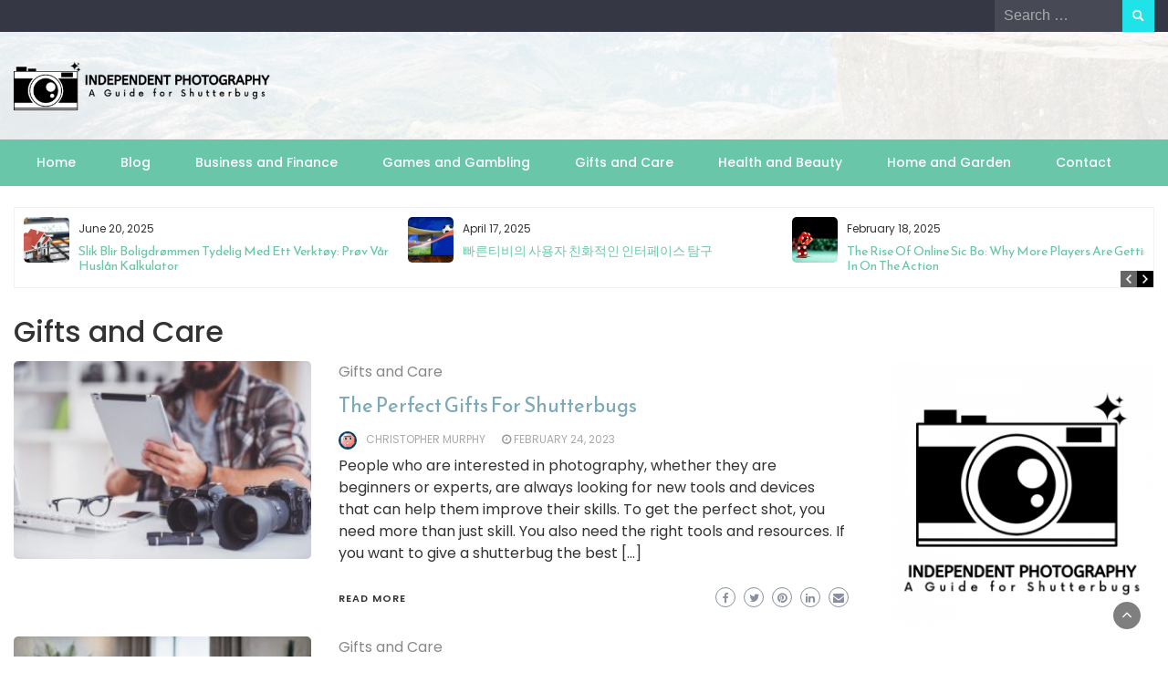

--- FILE ---
content_type: text/html; charset=UTF-8
request_url: https://www.independentphotography.org.uk/category/gifts-and-care/
body_size: 13188
content:
<!DOCTYPE html>
<html lang="en-US">
<head>
	<meta charset="UTF-8">
	<meta name="viewport" content="width=device-width, initial-scale=1">
	<link rel="profile" href="https://gmpg.org/xfn/11">
		<meta name='robots' content='index, follow, max-image-preview:large, max-snippet:-1, max-video-preview:-1' />
	<style>img:is([sizes="auto" i], [sizes^="auto," i]) { contain-intrinsic-size: 3000px 1500px }</style>
	
	<!-- This site is optimized with the Yoast SEO plugin v26.3 - https://yoast.com/wordpress/plugins/seo/ -->
	<title>Gifts and Care Archives - Independent Photography</title>
	<link rel="canonical" href="https://www.independentphotography.org.uk/category/gifts-and-care/" />
	<meta property="og:locale" content="en_US" />
	<meta property="og:type" content="article" />
	<meta property="og:title" content="Gifts and Care Archives - Independent Photography" />
	<meta property="og:url" content="https://www.independentphotography.org.uk/category/gifts-and-care/" />
	<meta property="og:site_name" content="Independent Photography" />
	<meta name="twitter:card" content="summary_large_image" />
	<script type="application/ld+json" class="yoast-schema-graph">{"@context":"https://schema.org","@graph":[{"@type":"CollectionPage","@id":"https://www.independentphotography.org.uk/category/gifts-and-care/","url":"https://www.independentphotography.org.uk/category/gifts-and-care/","name":"Gifts and Care Archives - Independent Photography","isPartOf":{"@id":"https://www.independentphotography.org.uk/#website"},"primaryImageOfPage":{"@id":"https://www.independentphotography.org.uk/category/gifts-and-care/#primaryimage"},"image":{"@id":"https://www.independentphotography.org.uk/category/gifts-and-care/#primaryimage"},"thumbnailUrl":"https://www.independentphotography.org.uk/wp-content/uploads/2023/02/6-min-scaled.jpg","breadcrumb":{"@id":"https://www.independentphotography.org.uk/category/gifts-and-care/#breadcrumb"},"inLanguage":"en-US"},{"@type":"ImageObject","inLanguage":"en-US","@id":"https://www.independentphotography.org.uk/category/gifts-and-care/#primaryimage","url":"https://www.independentphotography.org.uk/wp-content/uploads/2023/02/6-min-scaled.jpg","contentUrl":"https://www.independentphotography.org.uk/wp-content/uploads/2023/02/6-min-scaled.jpg","width":2560,"height":1709},{"@type":"BreadcrumbList","@id":"https://www.independentphotography.org.uk/category/gifts-and-care/#breadcrumb","itemListElement":[{"@type":"ListItem","position":1,"name":"Home","item":"https://www.independentphotography.org.uk/"},{"@type":"ListItem","position":2,"name":"Gifts and Care"}]},{"@type":"WebSite","@id":"https://www.independentphotography.org.uk/#website","url":"https://www.independentphotography.org.uk/","name":"Independent Photography","description":"A Guide for Shutterbugs","publisher":{"@id":"https://www.independentphotography.org.uk/#organization"},"potentialAction":[{"@type":"SearchAction","target":{"@type":"EntryPoint","urlTemplate":"https://www.independentphotography.org.uk/?s={search_term_string}"},"query-input":{"@type":"PropertyValueSpecification","valueRequired":true,"valueName":"search_term_string"}}],"inLanguage":"en-US"},{"@type":"Organization","@id":"https://www.independentphotography.org.uk/#organization","name":"Independent Photography","url":"https://www.independentphotography.org.uk/","logo":{"@type":"ImageObject","inLanguage":"en-US","@id":"https://www.independentphotography.org.uk/#/schema/logo/image/","url":"https://www.independentphotography.org.uk/wp-content/uploads/2023/02/cropped-Independent-photography.png","contentUrl":"https://www.independentphotography.org.uk/wp-content/uploads/2023/02/cropped-Independent-photography.png","width":473,"height":90,"caption":"Independent Photography"},"image":{"@id":"https://www.independentphotography.org.uk/#/schema/logo/image/"}}]}</script>
	<!-- / Yoast SEO plugin. -->


<link rel='dns-prefetch' href='//fonts.googleapis.com' />
<link rel="alternate" type="application/rss+xml" title="Independent Photography &raquo; Feed" href="https://www.independentphotography.org.uk/feed/" />
<link rel="alternate" type="application/rss+xml" title="Independent Photography &raquo; Comments Feed" href="https://www.independentphotography.org.uk/comments/feed/" />
<link rel="alternate" type="application/rss+xml" title="Independent Photography &raquo; Gifts and Care Category Feed" href="https://www.independentphotography.org.uk/category/gifts-and-care/feed/" />
<script type="text/javascript">
/* <![CDATA[ */
window._wpemojiSettings = {"baseUrl":"https:\/\/s.w.org\/images\/core\/emoji\/16.0.1\/72x72\/","ext":".png","svgUrl":"https:\/\/s.w.org\/images\/core\/emoji\/16.0.1\/svg\/","svgExt":".svg","source":{"concatemoji":"https:\/\/www.independentphotography.org.uk\/wp-includes\/js\/wp-emoji-release.min.js?ver=6.8.3"}};
/*! This file is auto-generated */
!function(s,n){var o,i,e;function c(e){try{var t={supportTests:e,timestamp:(new Date).valueOf()};sessionStorage.setItem(o,JSON.stringify(t))}catch(e){}}function p(e,t,n){e.clearRect(0,0,e.canvas.width,e.canvas.height),e.fillText(t,0,0);var t=new Uint32Array(e.getImageData(0,0,e.canvas.width,e.canvas.height).data),a=(e.clearRect(0,0,e.canvas.width,e.canvas.height),e.fillText(n,0,0),new Uint32Array(e.getImageData(0,0,e.canvas.width,e.canvas.height).data));return t.every(function(e,t){return e===a[t]})}function u(e,t){e.clearRect(0,0,e.canvas.width,e.canvas.height),e.fillText(t,0,0);for(var n=e.getImageData(16,16,1,1),a=0;a<n.data.length;a++)if(0!==n.data[a])return!1;return!0}function f(e,t,n,a){switch(t){case"flag":return n(e,"\ud83c\udff3\ufe0f\u200d\u26a7\ufe0f","\ud83c\udff3\ufe0f\u200b\u26a7\ufe0f")?!1:!n(e,"\ud83c\udde8\ud83c\uddf6","\ud83c\udde8\u200b\ud83c\uddf6")&&!n(e,"\ud83c\udff4\udb40\udc67\udb40\udc62\udb40\udc65\udb40\udc6e\udb40\udc67\udb40\udc7f","\ud83c\udff4\u200b\udb40\udc67\u200b\udb40\udc62\u200b\udb40\udc65\u200b\udb40\udc6e\u200b\udb40\udc67\u200b\udb40\udc7f");case"emoji":return!a(e,"\ud83e\udedf")}return!1}function g(e,t,n,a){var r="undefined"!=typeof WorkerGlobalScope&&self instanceof WorkerGlobalScope?new OffscreenCanvas(300,150):s.createElement("canvas"),o=r.getContext("2d",{willReadFrequently:!0}),i=(o.textBaseline="top",o.font="600 32px Arial",{});return e.forEach(function(e){i[e]=t(o,e,n,a)}),i}function t(e){var t=s.createElement("script");t.src=e,t.defer=!0,s.head.appendChild(t)}"undefined"!=typeof Promise&&(o="wpEmojiSettingsSupports",i=["flag","emoji"],n.supports={everything:!0,everythingExceptFlag:!0},e=new Promise(function(e){s.addEventListener("DOMContentLoaded",e,{once:!0})}),new Promise(function(t){var n=function(){try{var e=JSON.parse(sessionStorage.getItem(o));if("object"==typeof e&&"number"==typeof e.timestamp&&(new Date).valueOf()<e.timestamp+604800&&"object"==typeof e.supportTests)return e.supportTests}catch(e){}return null}();if(!n){if("undefined"!=typeof Worker&&"undefined"!=typeof OffscreenCanvas&&"undefined"!=typeof URL&&URL.createObjectURL&&"undefined"!=typeof Blob)try{var e="postMessage("+g.toString()+"("+[JSON.stringify(i),f.toString(),p.toString(),u.toString()].join(",")+"));",a=new Blob([e],{type:"text/javascript"}),r=new Worker(URL.createObjectURL(a),{name:"wpTestEmojiSupports"});return void(r.onmessage=function(e){c(n=e.data),r.terminate(),t(n)})}catch(e){}c(n=g(i,f,p,u))}t(n)}).then(function(e){for(var t in e)n.supports[t]=e[t],n.supports.everything=n.supports.everything&&n.supports[t],"flag"!==t&&(n.supports.everythingExceptFlag=n.supports.everythingExceptFlag&&n.supports[t]);n.supports.everythingExceptFlag=n.supports.everythingExceptFlag&&!n.supports.flag,n.DOMReady=!1,n.readyCallback=function(){n.DOMReady=!0}}).then(function(){return e}).then(function(){var e;n.supports.everything||(n.readyCallback(),(e=n.source||{}).concatemoji?t(e.concatemoji):e.wpemoji&&e.twemoji&&(t(e.twemoji),t(e.wpemoji)))}))}((window,document),window._wpemojiSettings);
/* ]]> */
</script>
<style id='wp-emoji-styles-inline-css' type='text/css'>

	img.wp-smiley, img.emoji {
		display: inline !important;
		border: none !important;
		box-shadow: none !important;
		height: 1em !important;
		width: 1em !important;
		margin: 0 0.07em !important;
		vertical-align: -0.1em !important;
		background: none !important;
		padding: 0 !important;
	}
</style>
<link rel='stylesheet' id='wp-block-library-css' href='https://www.independentphotography.org.uk/wp-includes/css/dist/block-library/style.min.css?ver=6.8.3' type='text/css' media='all' />
<style id='wp-block-library-theme-inline-css' type='text/css'>
.wp-block-audio :where(figcaption){color:#555;font-size:13px;text-align:center}.is-dark-theme .wp-block-audio :where(figcaption){color:#ffffffa6}.wp-block-audio{margin:0 0 1em}.wp-block-code{border:1px solid #ccc;border-radius:4px;font-family:Menlo,Consolas,monaco,monospace;padding:.8em 1em}.wp-block-embed :where(figcaption){color:#555;font-size:13px;text-align:center}.is-dark-theme .wp-block-embed :where(figcaption){color:#ffffffa6}.wp-block-embed{margin:0 0 1em}.blocks-gallery-caption{color:#555;font-size:13px;text-align:center}.is-dark-theme .blocks-gallery-caption{color:#ffffffa6}:root :where(.wp-block-image figcaption){color:#555;font-size:13px;text-align:center}.is-dark-theme :root :where(.wp-block-image figcaption){color:#ffffffa6}.wp-block-image{margin:0 0 1em}.wp-block-pullquote{border-bottom:4px solid;border-top:4px solid;color:currentColor;margin-bottom:1.75em}.wp-block-pullquote cite,.wp-block-pullquote footer,.wp-block-pullquote__citation{color:currentColor;font-size:.8125em;font-style:normal;text-transform:uppercase}.wp-block-quote{border-left:.25em solid;margin:0 0 1.75em;padding-left:1em}.wp-block-quote cite,.wp-block-quote footer{color:currentColor;font-size:.8125em;font-style:normal;position:relative}.wp-block-quote:where(.has-text-align-right){border-left:none;border-right:.25em solid;padding-left:0;padding-right:1em}.wp-block-quote:where(.has-text-align-center){border:none;padding-left:0}.wp-block-quote.is-large,.wp-block-quote.is-style-large,.wp-block-quote:where(.is-style-plain){border:none}.wp-block-search .wp-block-search__label{font-weight:700}.wp-block-search__button{border:1px solid #ccc;padding:.375em .625em}:where(.wp-block-group.has-background){padding:1.25em 2.375em}.wp-block-separator.has-css-opacity{opacity:.4}.wp-block-separator{border:none;border-bottom:2px solid;margin-left:auto;margin-right:auto}.wp-block-separator.has-alpha-channel-opacity{opacity:1}.wp-block-separator:not(.is-style-wide):not(.is-style-dots){width:100px}.wp-block-separator.has-background:not(.is-style-dots){border-bottom:none;height:1px}.wp-block-separator.has-background:not(.is-style-wide):not(.is-style-dots){height:2px}.wp-block-table{margin:0 0 1em}.wp-block-table td,.wp-block-table th{word-break:normal}.wp-block-table :where(figcaption){color:#555;font-size:13px;text-align:center}.is-dark-theme .wp-block-table :where(figcaption){color:#ffffffa6}.wp-block-video :where(figcaption){color:#555;font-size:13px;text-align:center}.is-dark-theme .wp-block-video :where(figcaption){color:#ffffffa6}.wp-block-video{margin:0 0 1em}:root :where(.wp-block-template-part.has-background){margin-bottom:0;margin-top:0;padding:1.25em 2.375em}
</style>
<style id='classic-theme-styles-inline-css' type='text/css'>
/*! This file is auto-generated */
.wp-block-button__link{color:#fff;background-color:#32373c;border-radius:9999px;box-shadow:none;text-decoration:none;padding:calc(.667em + 2px) calc(1.333em + 2px);font-size:1.125em}.wp-block-file__button{background:#32373c;color:#fff;text-decoration:none}
</style>
<style id='global-styles-inline-css' type='text/css'>
:root{--wp--preset--aspect-ratio--square: 1;--wp--preset--aspect-ratio--4-3: 4/3;--wp--preset--aspect-ratio--3-4: 3/4;--wp--preset--aspect-ratio--3-2: 3/2;--wp--preset--aspect-ratio--2-3: 2/3;--wp--preset--aspect-ratio--16-9: 16/9;--wp--preset--aspect-ratio--9-16: 9/16;--wp--preset--color--black: #000000;--wp--preset--color--cyan-bluish-gray: #abb8c3;--wp--preset--color--white: #ffffff;--wp--preset--color--pale-pink: #f78da7;--wp--preset--color--vivid-red: #cf2e2e;--wp--preset--color--luminous-vivid-orange: #ff6900;--wp--preset--color--luminous-vivid-amber: #fcb900;--wp--preset--color--light-green-cyan: #7bdcb5;--wp--preset--color--vivid-green-cyan: #00d084;--wp--preset--color--pale-cyan-blue: #8ed1fc;--wp--preset--color--vivid-cyan-blue: #0693e3;--wp--preset--color--vivid-purple: #9b51e0;--wp--preset--gradient--vivid-cyan-blue-to-vivid-purple: linear-gradient(135deg,rgba(6,147,227,1) 0%,rgb(155,81,224) 100%);--wp--preset--gradient--light-green-cyan-to-vivid-green-cyan: linear-gradient(135deg,rgb(122,220,180) 0%,rgb(0,208,130) 100%);--wp--preset--gradient--luminous-vivid-amber-to-luminous-vivid-orange: linear-gradient(135deg,rgba(252,185,0,1) 0%,rgba(255,105,0,1) 100%);--wp--preset--gradient--luminous-vivid-orange-to-vivid-red: linear-gradient(135deg,rgba(255,105,0,1) 0%,rgb(207,46,46) 100%);--wp--preset--gradient--very-light-gray-to-cyan-bluish-gray: linear-gradient(135deg,rgb(238,238,238) 0%,rgb(169,184,195) 100%);--wp--preset--gradient--cool-to-warm-spectrum: linear-gradient(135deg,rgb(74,234,220) 0%,rgb(151,120,209) 20%,rgb(207,42,186) 40%,rgb(238,44,130) 60%,rgb(251,105,98) 80%,rgb(254,248,76) 100%);--wp--preset--gradient--blush-light-purple: linear-gradient(135deg,rgb(255,206,236) 0%,rgb(152,150,240) 100%);--wp--preset--gradient--blush-bordeaux: linear-gradient(135deg,rgb(254,205,165) 0%,rgb(254,45,45) 50%,rgb(107,0,62) 100%);--wp--preset--gradient--luminous-dusk: linear-gradient(135deg,rgb(255,203,112) 0%,rgb(199,81,192) 50%,rgb(65,88,208) 100%);--wp--preset--gradient--pale-ocean: linear-gradient(135deg,rgb(255,245,203) 0%,rgb(182,227,212) 50%,rgb(51,167,181) 100%);--wp--preset--gradient--electric-grass: linear-gradient(135deg,rgb(202,248,128) 0%,rgb(113,206,126) 100%);--wp--preset--gradient--midnight: linear-gradient(135deg,rgb(2,3,129) 0%,rgb(40,116,252) 100%);--wp--preset--font-size--small: 13px;--wp--preset--font-size--medium: 20px;--wp--preset--font-size--large: 36px;--wp--preset--font-size--x-large: 42px;--wp--preset--spacing--20: 0.44rem;--wp--preset--spacing--30: 0.67rem;--wp--preset--spacing--40: 1rem;--wp--preset--spacing--50: 1.5rem;--wp--preset--spacing--60: 2.25rem;--wp--preset--spacing--70: 3.38rem;--wp--preset--spacing--80: 5.06rem;--wp--preset--shadow--natural: 6px 6px 9px rgba(0, 0, 0, 0.2);--wp--preset--shadow--deep: 12px 12px 50px rgba(0, 0, 0, 0.4);--wp--preset--shadow--sharp: 6px 6px 0px rgba(0, 0, 0, 0.2);--wp--preset--shadow--outlined: 6px 6px 0px -3px rgba(255, 255, 255, 1), 6px 6px rgba(0, 0, 0, 1);--wp--preset--shadow--crisp: 6px 6px 0px rgba(0, 0, 0, 1);}:where(.is-layout-flex){gap: 0.5em;}:where(.is-layout-grid){gap: 0.5em;}body .is-layout-flex{display: flex;}.is-layout-flex{flex-wrap: wrap;align-items: center;}.is-layout-flex > :is(*, div){margin: 0;}body .is-layout-grid{display: grid;}.is-layout-grid > :is(*, div){margin: 0;}:where(.wp-block-columns.is-layout-flex){gap: 2em;}:where(.wp-block-columns.is-layout-grid){gap: 2em;}:where(.wp-block-post-template.is-layout-flex){gap: 1.25em;}:where(.wp-block-post-template.is-layout-grid){gap: 1.25em;}.has-black-color{color: var(--wp--preset--color--black) !important;}.has-cyan-bluish-gray-color{color: var(--wp--preset--color--cyan-bluish-gray) !important;}.has-white-color{color: var(--wp--preset--color--white) !important;}.has-pale-pink-color{color: var(--wp--preset--color--pale-pink) !important;}.has-vivid-red-color{color: var(--wp--preset--color--vivid-red) !important;}.has-luminous-vivid-orange-color{color: var(--wp--preset--color--luminous-vivid-orange) !important;}.has-luminous-vivid-amber-color{color: var(--wp--preset--color--luminous-vivid-amber) !important;}.has-light-green-cyan-color{color: var(--wp--preset--color--light-green-cyan) !important;}.has-vivid-green-cyan-color{color: var(--wp--preset--color--vivid-green-cyan) !important;}.has-pale-cyan-blue-color{color: var(--wp--preset--color--pale-cyan-blue) !important;}.has-vivid-cyan-blue-color{color: var(--wp--preset--color--vivid-cyan-blue) !important;}.has-vivid-purple-color{color: var(--wp--preset--color--vivid-purple) !important;}.has-black-background-color{background-color: var(--wp--preset--color--black) !important;}.has-cyan-bluish-gray-background-color{background-color: var(--wp--preset--color--cyan-bluish-gray) !important;}.has-white-background-color{background-color: var(--wp--preset--color--white) !important;}.has-pale-pink-background-color{background-color: var(--wp--preset--color--pale-pink) !important;}.has-vivid-red-background-color{background-color: var(--wp--preset--color--vivid-red) !important;}.has-luminous-vivid-orange-background-color{background-color: var(--wp--preset--color--luminous-vivid-orange) !important;}.has-luminous-vivid-amber-background-color{background-color: var(--wp--preset--color--luminous-vivid-amber) !important;}.has-light-green-cyan-background-color{background-color: var(--wp--preset--color--light-green-cyan) !important;}.has-vivid-green-cyan-background-color{background-color: var(--wp--preset--color--vivid-green-cyan) !important;}.has-pale-cyan-blue-background-color{background-color: var(--wp--preset--color--pale-cyan-blue) !important;}.has-vivid-cyan-blue-background-color{background-color: var(--wp--preset--color--vivid-cyan-blue) !important;}.has-vivid-purple-background-color{background-color: var(--wp--preset--color--vivid-purple) !important;}.has-black-border-color{border-color: var(--wp--preset--color--black) !important;}.has-cyan-bluish-gray-border-color{border-color: var(--wp--preset--color--cyan-bluish-gray) !important;}.has-white-border-color{border-color: var(--wp--preset--color--white) !important;}.has-pale-pink-border-color{border-color: var(--wp--preset--color--pale-pink) !important;}.has-vivid-red-border-color{border-color: var(--wp--preset--color--vivid-red) !important;}.has-luminous-vivid-orange-border-color{border-color: var(--wp--preset--color--luminous-vivid-orange) !important;}.has-luminous-vivid-amber-border-color{border-color: var(--wp--preset--color--luminous-vivid-amber) !important;}.has-light-green-cyan-border-color{border-color: var(--wp--preset--color--light-green-cyan) !important;}.has-vivid-green-cyan-border-color{border-color: var(--wp--preset--color--vivid-green-cyan) !important;}.has-pale-cyan-blue-border-color{border-color: var(--wp--preset--color--pale-cyan-blue) !important;}.has-vivid-cyan-blue-border-color{border-color: var(--wp--preset--color--vivid-cyan-blue) !important;}.has-vivid-purple-border-color{border-color: var(--wp--preset--color--vivid-purple) !important;}.has-vivid-cyan-blue-to-vivid-purple-gradient-background{background: var(--wp--preset--gradient--vivid-cyan-blue-to-vivid-purple) !important;}.has-light-green-cyan-to-vivid-green-cyan-gradient-background{background: var(--wp--preset--gradient--light-green-cyan-to-vivid-green-cyan) !important;}.has-luminous-vivid-amber-to-luminous-vivid-orange-gradient-background{background: var(--wp--preset--gradient--luminous-vivid-amber-to-luminous-vivid-orange) !important;}.has-luminous-vivid-orange-to-vivid-red-gradient-background{background: var(--wp--preset--gradient--luminous-vivid-orange-to-vivid-red) !important;}.has-very-light-gray-to-cyan-bluish-gray-gradient-background{background: var(--wp--preset--gradient--very-light-gray-to-cyan-bluish-gray) !important;}.has-cool-to-warm-spectrum-gradient-background{background: var(--wp--preset--gradient--cool-to-warm-spectrum) !important;}.has-blush-light-purple-gradient-background{background: var(--wp--preset--gradient--blush-light-purple) !important;}.has-blush-bordeaux-gradient-background{background: var(--wp--preset--gradient--blush-bordeaux) !important;}.has-luminous-dusk-gradient-background{background: var(--wp--preset--gradient--luminous-dusk) !important;}.has-pale-ocean-gradient-background{background: var(--wp--preset--gradient--pale-ocean) !important;}.has-electric-grass-gradient-background{background: var(--wp--preset--gradient--electric-grass) !important;}.has-midnight-gradient-background{background: var(--wp--preset--gradient--midnight) !important;}.has-small-font-size{font-size: var(--wp--preset--font-size--small) !important;}.has-medium-font-size{font-size: var(--wp--preset--font-size--medium) !important;}.has-large-font-size{font-size: var(--wp--preset--font-size--large) !important;}.has-x-large-font-size{font-size: var(--wp--preset--font-size--x-large) !important;}
:where(.wp-block-post-template.is-layout-flex){gap: 1.25em;}:where(.wp-block-post-template.is-layout-grid){gap: 1.25em;}
:where(.wp-block-columns.is-layout-flex){gap: 2em;}:where(.wp-block-columns.is-layout-grid){gap: 2em;}
:root :where(.wp-block-pullquote){font-size: 1.5em;line-height: 1.6;}
</style>
<link rel='stylesheet' id='dashicons-css' href='https://www.independentphotography.org.uk/wp-includes/css/dashicons.min.css?ver=6.8.3' type='text/css' media='all' />
<link rel='stylesheet' id='admin-bar-css' href='https://www.independentphotography.org.uk/wp-includes/css/admin-bar.min.css?ver=6.8.3' type='text/css' media='all' />
<style id='admin-bar-inline-css' type='text/css'>

    /* Hide CanvasJS credits for P404 charts specifically */
    #p404RedirectChart .canvasjs-chart-credit {
        display: none !important;
    }
    
    #p404RedirectChart canvas {
        border-radius: 6px;
    }

    .p404-redirect-adminbar-weekly-title {
        font-weight: bold;
        font-size: 14px;
        color: #fff;
        margin-bottom: 6px;
    }

    #wpadminbar #wp-admin-bar-p404_free_top_button .ab-icon:before {
        content: "\f103";
        color: #dc3545;
        top: 3px;
    }
    
    #wp-admin-bar-p404_free_top_button .ab-item {
        min-width: 80px !important;
        padding: 0px !important;
    }
    
    /* Ensure proper positioning and z-index for P404 dropdown */
    .p404-redirect-adminbar-dropdown-wrap { 
        min-width: 0; 
        padding: 0;
        position: static !important;
    }
    
    #wpadminbar #wp-admin-bar-p404_free_top_button_dropdown {
        position: static !important;
    }
    
    #wpadminbar #wp-admin-bar-p404_free_top_button_dropdown .ab-item {
        padding: 0 !important;
        margin: 0 !important;
    }
    
    .p404-redirect-dropdown-container {
        min-width: 340px;
        padding: 18px 18px 12px 18px;
        background: #23282d !important;
        color: #fff;
        border-radius: 12px;
        box-shadow: 0 8px 32px rgba(0,0,0,0.25);
        margin-top: 10px;
        position: relative !important;
        z-index: 999999 !important;
        display: block !important;
        border: 1px solid #444;
    }
    
    /* Ensure P404 dropdown appears on hover */
    #wpadminbar #wp-admin-bar-p404_free_top_button .p404-redirect-dropdown-container { 
        display: none !important;
    }
    
    #wpadminbar #wp-admin-bar-p404_free_top_button:hover .p404-redirect-dropdown-container { 
        display: block !important;
    }
    
    #wpadminbar #wp-admin-bar-p404_free_top_button:hover #wp-admin-bar-p404_free_top_button_dropdown .p404-redirect-dropdown-container {
        display: block !important;
    }
    
    .p404-redirect-card {
        background: #2c3338;
        border-radius: 8px;
        padding: 18px 18px 12px 18px;
        box-shadow: 0 2px 8px rgba(0,0,0,0.07);
        display: flex;
        flex-direction: column;
        align-items: flex-start;
        border: 1px solid #444;
    }
    
    .p404-redirect-btn {
        display: inline-block;
        background: #dc3545;
        color: #fff !important;
        font-weight: bold;
        padding: 5px 22px;
        border-radius: 8px;
        text-decoration: none;
        font-size: 17px;
        transition: background 0.2s, box-shadow 0.2s;
        margin-top: 8px;
        box-shadow: 0 2px 8px rgba(220,53,69,0.15);
        text-align: center;
        line-height: 1.6;
    }
    
    .p404-redirect-btn:hover {
        background: #c82333;
        color: #fff !important;
        box-shadow: 0 4px 16px rgba(220,53,69,0.25);
    }
    
    /* Prevent conflicts with other admin bar dropdowns */
    #wpadminbar .ab-top-menu > li:hover > .ab-item,
    #wpadminbar .ab-top-menu > li.hover > .ab-item {
        z-index: auto;
    }
    
    #wpadminbar #wp-admin-bar-p404_free_top_button:hover > .ab-item {
        z-index: 999998 !important;
    }
    
</style>
<link rel='stylesheet' id='contact-form-7-css' href='https://www.independentphotography.org.uk/wp-content/plugins/contact-form-7/includes/css/styles.css?ver=6.1.3' type='text/css' media='all' />
<link rel='stylesheet' id='PageBuilderSandwich-css' href='https://www.independentphotography.org.uk/wp-content/plugins/page-builder-sandwich/page_builder_sandwich/css/style.min.css?ver=5.1.0' type='text/css' media='all' />
<link rel='stylesheet' id='tranzly-css' href='https://www.independentphotography.org.uk/wp-content/plugins/tranzly/includes/assets/css/tranzly.css?ver=2.0.0' type='text/css' media='all' />
<link rel='stylesheet' id='wp-show-posts-css' href='https://www.independentphotography.org.uk/wp-content/plugins/wp-show-posts/css/wp-show-posts-min.css?ver=1.1.6' type='text/css' media='all' />
<link rel='stylesheet' id='bootstrap-css' href='https://www.independentphotography.org.uk/wp-content/themes/wp-travel-magazine/css/bootstrap.css?ver=6.8.3' type='text/css' media='all' />
<link rel='stylesheet' id='fontawesome-css' href='https://www.independentphotography.org.uk/wp-content/themes/wp-travel-magazine/css/font-awesome.css?ver=6.8.3' type='text/css' media='all' />
<link rel='stylesheet' id='owl-css' href='https://www.independentphotography.org.uk/wp-content/themes/wp-travel-magazine/css/owl.carousel.css?ver=6.8.3' type='text/css' media='all' />
<link rel='stylesheet' id='wp-travel-magazine-googlefonts-css' href='https://fonts.googleapis.com/css?family=Poppins%3A200%2C300%2C400%2C500%2C600%2C700%2C800%2C900%7CPlayfair+Display%3A200%2C300%2C400%2C500%2C600%2C700%2C800%2C900%7CPhilosopher%3A200%2C300%2C400%2C500%2C600%2C700%2C800%2C900%7CMontserrat%3A200%2C300%2C400%2C500%2C600%2C700%2C800%2C900%7CReem+Kufi%3A200%2C300%2C400%2C500%2C600%2C700%2C800%2C900%7CReem+Kufi%3A200%2C300%2C400%2C500%2C600%2C700%2C800%2C900%7CReem+Kufi%3A200%2C300%2C400%2C500%2C600%2C700%2C800%2C900%7CPoppins%3A200%2C300%2C400%2C500%2C600%2C700%2C800%2C900%7C&#038;ver=6.8.3' type='text/css' media='all' />
<link rel='stylesheet' id='wp-travel-magazine-style-css' href='https://www.independentphotography.org.uk/wp-content/themes/wp-travel-magazine/style.css?ver=1.0.7' type='text/css' media='all' />
<style id='wp-travel-magazine-style-inline-css' type='text/css'>
.detail-content h1{ font:500 32px/1em Poppins; }h1{ color:#333; }.detail-content h2{ font:400 28px/1em Mirza; }h2{ color:#333; }.detail-content h3{ font:300 24px/1em Monda; }h3{ color:#333; }.detail-content h4{ font:200 21px/1em Moul; }h4{ color:#333; }.detail-content h5{ font:150 15px/1em Ovo; }h5{ color:#333; }.detail-content h6{ font:100 12px/1em Oxygen; }h6{ color:#333; }
                body{ font: 400 16px/24px Poppins; color: #333; }
                body{ background-color: #fff; }

                article{ font: 400 18px/31px Playfair Display; color: #333; }

                div.container{ max-width: 1297px; }

                .featured-layout .news-snippet{border-radius: 5px;min-height:250px; }
                .news-snippet .featured-image img,.headline-wrapper .owl-carousel .owl-item img,.news-carousel-wrapper .owl-carousel .owl-item img,.news-snippet img,.category-blog-view-1 .category-blog-items:first-child,.banner-news-list img,.slider-banner-3 .banner-news-caption, .slider-banner-1 .banner-news-caption{border-radius: 5px;}



                header .logo img{ height: 54px; }
                .site-title a{ font-size: 27px; font-family: Philosopher; color: #1f6b6b;}
                header .logo .site-description{color: #97a6b2;}
                section.top-bar{padding: 32px 0;}

                section.top-bar:before {background: #ffffff; opacity: 0.9;}


                

                .featured-news-title{ font-size: 24px; font-family: Reem Kufi; line-height: 30px; font-weight: 200;}
                .featured-news-title a{color: #fff;}


                
                

                .blog-news-title{ font-size: 22px; font-family: Reem Kufi; line-height: 30px; font-weight: 400;}
                .blog-news-title a{color: #7caab6;}

                

                .headline-news-title{ font-size: 14px; font-family: Reem Kufi; line-height: 16px; font-weight: 200;}
                .headline-news-title a{color: #69c6a9;}
                .headline-ticker-wrapper .headline-heading{background-color: #7caab6;}


                
               

                // link color
                a{color:#ececec;}

                #primary-menu li a {color: #fff;}
                header .main-nav{background-color: #69c6a9;}
                .main-navigation ul ul.sub-menu{background-color: #69c6a9;}
                .main-navigation .nav-menu{background-color: #69c6a9;}
                #primary-menu li a{ font-size: 14px; font-family: Poppins; font-weight: 500;}
                footer.main{background-color: #ececec;}


                header .top-info.pri-bg-color{background-color: #353844;}

                


                /*buttons*/
                header .search-submit,.widget .profile-link,
                .woocommerce #respond input#submit.alt, .woocommerce a.button.alt,
                .woocommerce button.button.alt, .woocommerce input.button.alt,.woocommerce #respond input#submit, .woocommerce a.button, .woocommerce button.button,
                .woocommerce input.button,form#wte_enquiry_contact_form input#enquiry_submit_button,#blossomthemes-email-newsletter-626 input.subscribe-submit-626,
                .jetpack_subscription_widget,.widget_search .search-submit,.widget-instagram .owl-carousel .owl-nav .owl-prev,
                .widget-instagram .owl-carousel .owl-nav .owl-next,.widget_search input.search-submit
                {background-color: #20e3ea;}

                .featured-layout .news-snippet .category a{background-color:#4a8da8;}


                

               
        
</style>
<link rel='stylesheet' id='wp-travel-magazine-layout-css' href='https://www.independentphotography.org.uk/wp-content/themes/wp-travel-magazine/css/layout.css?ver=6.8.3' type='text/css' media='all' />
<script type="text/javascript" id="PageBuilderSandwich-js-extra">
/* <![CDATA[ */
var pbsFrontendParams = {"theme_name":"wp-travel-magazine","map_api_key":""};
/* ]]> */
</script>
<script type="text/javascript" src="https://www.independentphotography.org.uk/wp-content/plugins/page-builder-sandwich/page_builder_sandwich/js/min/frontend-min.js?ver=5.1.0" id="PageBuilderSandwich-js"></script>
<script type="text/javascript" src="https://www.independentphotography.org.uk/wp-includes/js/jquery/jquery.min.js?ver=3.7.1" id="jquery-core-js"></script>
<script type="text/javascript" src="https://www.independentphotography.org.uk/wp-includes/js/jquery/jquery-migrate.min.js?ver=3.4.1" id="jquery-migrate-js"></script>
<script type="text/javascript" id="tranzly-js-extra">
/* <![CDATA[ */
var tranzly_plugin_vars = {"ajaxurl":"https:\/\/www.independentphotography.org.uk\/wp-admin\/admin-ajax.php","plugin_url":"https:\/\/www.independentphotography.org.uk\/wp-content\/plugins\/tranzly\/includes\/","site_url":"https:\/\/www.independentphotography.org.uk"};
/* ]]> */
</script>
<script type="text/javascript" src="https://www.independentphotography.org.uk/wp-content/plugins/tranzly/includes/assets/js/tranzly.js?ver=2.0.0" id="tranzly-js"></script>
<script type="text/javascript" id="wp_travel_magazine_loadmore-js-extra">
/* <![CDATA[ */
var wp_travel_magazine_loadmore_params = {"ajaxurl":"https:\/\/www.independentphotography.org.uk\/wp-admin\/admin-ajax.php","current_page":"1","max_page":"1","cat":"2"};
/* ]]> */
</script>
<script type="text/javascript" src="https://www.independentphotography.org.uk/wp-content/themes/wp-travel-magazine/js/loadmore.js?ver=6.8.3" id="wp_travel_magazine_loadmore-js"></script>
<link rel="https://api.w.org/" href="https://www.independentphotography.org.uk/wp-json/" /><link rel="alternate" title="JSON" type="application/json" href="https://www.independentphotography.org.uk/wp-json/wp/v2/categories/2" /><link rel="EditURI" type="application/rsd+xml" title="RSD" href="https://www.independentphotography.org.uk/xmlrpc.php?rsd" />
<meta name="generator" content="WordPress 6.8.3" />
		<script>
			var jabvfcr = {
				selector: "DIV.copyright.text-center",
				manipulation: "html",
				html: '© 2025 Independent Photography'
			};
		</script>
		<link rel="icon" href="https://www.independentphotography.org.uk/wp-content/uploads/2023/02/Independent-photography-2-150x150.png" sizes="32x32" />
<link rel="icon" href="https://www.independentphotography.org.uk/wp-content/uploads/2023/02/Independent-photography-2-300x300.png" sizes="192x192" />
<link rel="apple-touch-icon" href="https://www.independentphotography.org.uk/wp-content/uploads/2023/02/Independent-photography-2-300x300.png" />
<meta name="msapplication-TileImage" content="https://www.independentphotography.org.uk/wp-content/uploads/2023/02/Independent-photography-2-300x300.png" />
</head>
<body class="archive category category-gifts-and-care category-2 wp-custom-logo wp-embed-responsive wp-theme-wp-travel-magazine hfeed">

<a class="skip-link screen-reader-text" href="#content">Skip to content</a>





<header>
	
	<section class="top-info pri-bg-color">
		<div class="container">
			<div class="row">
				<!-- Brand and toggle get grouped for better mobile display -->	
				<div class="col-xs-6">
					<div class="social-icons">
						<ul class="list-inline">
                    
        
</ul>					</div>
				</div>

													<div class="col-xs-6 text-right"><div class="search-top"><form role="search" method="get" class="search-form" action="https://www.independentphotography.org.uk/">
    <label>
        <span class="screen-reader-text">Search for:</span>
        <input type="search" class="search-field" placeholder="Search &hellip;"
            value="" name="s" title="Search for:" />
    </label>
    <input type="submit" class="search-submit" value="Search" />
</form>	</div></div>
										</div>
	</div>
</section>

<section class="top-bar" style=background-image:url(https://www.independentphotography.org.uk/wp-content/uploads/2023/02/Header-min-scaled.jpg)>
	<div class="container">
		<div class="row top-head-2">
			<div class="col-sm-4 logo text-left">			
				<a href="https://www.independentphotography.org.uk/" class="custom-logo-link" rel="home"><img width="473" height="90" src="https://www.independentphotography.org.uk/wp-content/uploads/2023/02/cropped-Independent-photography.png" class="custom-logo" alt="Independent Photography" decoding="async" srcset="https://www.independentphotography.org.uk/wp-content/uploads/2023/02/cropped-Independent-photography.png 473w, https://www.independentphotography.org.uk/wp-content/uploads/2023/02/cropped-Independent-photography-300x57.png 300w" sizes="(max-width: 473px) 100vw, 473px" /></a>			</div>

			</div>
</div> <!-- /.end of container -->
</section> <!-- /.end of section -->





<section  class="main-nav nav-two  sticky-header">
	<div class="container">
		<nav id="site-navigation" class="main-navigation">
			<button class="menu-toggle" aria-controls="primary-menu" aria-expanded="false"><!-- Primary Menu -->
				<div id="nav-icon">
					<span></span>
					<span></span>
					<span></span>
					<span></span>
				</div>
			</button>
			<div class="menu-main-container"><ul id="primary-menu" class="menu"><li id="menu-item-46" class="menu-item menu-item-type-post_type menu-item-object-page menu-item-home menu-item-46"><a href="https://www.independentphotography.org.uk/">Home</a></li>
<li id="menu-item-17" class="menu-item menu-item-type-post_type menu-item-object-page current_page_parent menu-item-17"><a href="https://www.independentphotography.org.uk/blog/">Blog</a></li>
<li id="menu-item-19" class="menu-item menu-item-type-taxonomy menu-item-object-category menu-item-19"><a href="https://www.independentphotography.org.uk/category/business-and-finance/">Business and Finance</a></li>
<li id="menu-item-20" class="menu-item menu-item-type-taxonomy menu-item-object-category menu-item-20"><a href="https://www.independentphotography.org.uk/category/games-and-gambling/">Games and Gambling</a></li>
<li id="menu-item-21" class="menu-item menu-item-type-taxonomy menu-item-object-category current-menu-item menu-item-21"><a href="https://www.independentphotography.org.uk/category/gifts-and-care/" aria-current="page">Gifts and Care</a></li>
<li id="menu-item-22" class="menu-item menu-item-type-taxonomy menu-item-object-category menu-item-22"><a href="https://www.independentphotography.org.uk/category/health-and-beauty/">Health and Beauty</a></li>
<li id="menu-item-23" class="menu-item menu-item-type-taxonomy menu-item-object-category menu-item-23"><a href="https://www.independentphotography.org.uk/category/home-and-garden/">Home and Garden</a></li>
<li id="menu-item-11" class="menu-item menu-item-type-post_type menu-item-object-page menu-item-11"><a href="https://www.independentphotography.org.uk/contact/">Contact</a></li>
</ul></div>		</nav><!-- #site-navigation -->
	</div>
</section>

</header><div class="headline-ticker">
<div class="headline-ticker-1">
	<div class="container">
		<div class="headline-ticker-wrapper">
						<div class="headline-wrapper">
			<div id="owl-heading-1" class="owl-carousel" >
			 
				<div class="item">
																<a href="https://www.independentphotography.org.uk/slik-blir-boligdrommen-tydelig-med-ett-verktoy-prov-var-huslan-kalkulator/" class="feature-image">
							<img src="https://www.independentphotography.org.uk/wp-content/uploads/2025/06/3.0-Huslan-Kalkulator-150x150.jpg" class="img-responsive">
						</a>
										<div class="headline-content">
						<small>June 20, 2025</small> 
						<h4 class="headline-news-title"><a href="https://www.independentphotography.org.uk/slik-blir-boligdrommen-tydelig-med-ett-verktoy-prov-var-huslan-kalkulator/" class="heading-title">Slik Blir Boligdrømmen Tydelig Med Ett Verktøy: Prøv Vår Huslån Kalkulator</a></h4>
					</div>
				</div>
			 
				<div class="item">
																<a href="https://www.independentphotography.org.uk/%eb%b9%a0%eb%a5%b8%ed%8b%b0%eb%b9%84%ec%9d%98-%ec%82%ac%ec%9a%a9%ec%9e%90-%ec%b9%9c%ed%99%94%ec%a0%81%ec%9d%b8-%ec%9d%b8%ed%84%b0%ed%8e%98%ec%9d%b4%ec%8a%a4-%ed%83%90%ea%b5%ac/" class="feature-image">
							<img src="https://www.independentphotography.org.uk/wp-content/uploads/2025/04/1.0-Quick-TV-150x150.jpg" class="img-responsive">
						</a>
										<div class="headline-content">
						<small>April 17, 2025</small> 
						<h4 class="headline-news-title"><a href="https://www.independentphotography.org.uk/%eb%b9%a0%eb%a5%b8%ed%8b%b0%eb%b9%84%ec%9d%98-%ec%82%ac%ec%9a%a9%ec%9e%90-%ec%b9%9c%ed%99%94%ec%a0%81%ec%9d%b8-%ec%9d%b8%ed%84%b0%ed%8e%98%ec%9d%b4%ec%8a%a4-%ed%83%90%ea%b5%ac/" class="heading-title">빠른티비의 사용자 친화적인 인터페이스 탐구</a></h4>
					</div>
				</div>
			 
				<div class="item">
																<a href="https://www.independentphotography.org.uk/the-rise-of-online-sic-bo-why-more-players-are-getting-in-on-the-action/" class="feature-image">
							<img src="https://www.independentphotography.org.uk/wp-content/uploads/2025/02/500.0-The-Rise-Of-Online-Sic-Bo_-Why-More-Players-Are-Getting-In-On-The-Action-150x150.jpg" class="img-responsive">
						</a>
										<div class="headline-content">
						<small>February 18, 2025</small> 
						<h4 class="headline-news-title"><a href="https://www.independentphotography.org.uk/the-rise-of-online-sic-bo-why-more-players-are-getting-in-on-the-action/" class="heading-title">The Rise Of Online Sic Bo: Why More Players Are Getting In On The Action</a></h4>
					</div>
				</div>
			 
				<div class="item">
																<a href="https://www.independentphotography.org.uk/winning-smarter-strategies-to-boost-your-odds-in-online-craps/" class="feature-image">
							<img src="https://www.independentphotography.org.uk/wp-content/uploads/2025/02/499.1-Winning-Smarter_-Strategies-To-Boost-Your-Odds-In-Online-Craps-150x150.jpg" class="img-responsive">
						</a>
										<div class="headline-content">
						<small>February 18, 2025</small> 
						<h4 class="headline-news-title"><a href="https://www.independentphotography.org.uk/winning-smarter-strategies-to-boost-your-odds-in-online-craps/" class="heading-title">Winning Smarter: Strategies To Boost Your Odds In Online Craps</a></h4>
					</div>
				</div>
			 
				<div class="item">
																<a href="https://www.independentphotography.org.uk/%ec%8a%a4%ed%8f%ac%ec%b8%a0%eb%b2%a0%ed%8c%85%ec%9d%98-%ec%95%88%ec%a0%84%ec%84%b1-%ed%99%95%eb%b3%b4/" class="feature-image">
							<img src="https://www.independentphotography.org.uk/wp-content/uploads/2025/01/Totosecurity-150x150.jpg" class="img-responsive">
						</a>
										<div class="headline-content">
						<small>January 23, 2025</small> 
						<h4 class="headline-news-title"><a href="https://www.independentphotography.org.uk/%ec%8a%a4%ed%8f%ac%ec%b8%a0%eb%b2%a0%ed%8c%85%ec%9d%98-%ec%95%88%ec%a0%84%ec%84%b1-%ed%99%95%eb%b3%b4/" class="heading-title">스포츠베팅의 안전성 확보</a></h4>
					</div>
				</div>
							
			</div>
			</div>
		</div>
	</div>
</div></div>



<div class="post-list content-area">
  <div class="container">
  	<h1 class="category-title">Gifts and Care</h1>    <div class="row">
      
      <div id="main-content" class="col-sm-9">
        <div class="list-view blog-list-block">
                         
                                    
<div id="post-77" class="post-77 post type-post status-publish format-standard has-post-thumbnail hentry category-gifts-and-care eq-blocks">
    <div class="news-snippet">        
              <a href="https://www.independentphotography.org.uk/the-perfect-gifts-for-shutterbugs/" rel="bookmark" class="featured-image">
          <img width="300" height="200" src="https://www.independentphotography.org.uk/wp-content/uploads/2023/02/6-min-300x200.jpg" class="attachment-medium size-medium wp-post-image" alt="" decoding="async" fetchpriority="high" srcset="https://www.independentphotography.org.uk/wp-content/uploads/2023/02/6-min-300x200.jpg 300w, https://www.independentphotography.org.uk/wp-content/uploads/2023/02/6-min-1024x684.jpg 1024w, https://www.independentphotography.org.uk/wp-content/uploads/2023/02/6-min-768x513.jpg 768w, https://www.independentphotography.org.uk/wp-content/uploads/2023/02/6-min-1536x1025.jpg 1536w, https://www.independentphotography.org.uk/wp-content/uploads/2023/02/6-min-2048x1367.jpg 2048w" sizes="(max-width: 300px) 100vw, 300px" />        </a>            
          <div class="summary">
                                 <span class="category"><a href="https://www.independentphotography.org.uk/category/gifts-and-care/">Gifts and Care</a></span>
                           
        <h4 class="blog-news-title"><a href="https://www.independentphotography.org.uk/the-perfect-gifts-for-shutterbugs/" rel="bookmark">The Perfect Gifts For Shutterbugs</a></h4>
                      <div class="info">
              <ul class="list-inline">

                                  <li>
                    <a class="url fn n" href="https://www.independentphotography.org.uk/author/christophermurphy/">
                                                                    <div class="author-image"> 
                          <img alt='' src='https://secure.gravatar.com/avatar/9e455588f39f00333c643e8a90cae4b23a232afddbd9e64e4a24008d63c0f91c?s=60&#038;d=wavatar&#038;r=g' srcset='https://secure.gravatar.com/avatar/9e455588f39f00333c643e8a90cae4b23a232afddbd9e64e4a24008d63c0f91c?s=120&#038;d=wavatar&#038;r=g 2x' class='avatar avatar-60 photo' height='60' width='60' decoding='async'/>                        </div>
                                            Christopher Murphy                    </a>
                 </li>
                
                                                    <li><i class="fa fa-clock-o"></i> <a href="https://www.independentphotography.org.uk/2023/02/24/">February 24, 2023</a></li>
                
                                                                  

                                
              </ul>
            </div>
                  
        <p>People who are interested in photography, whether they are beginners or experts, are always looking for new tools and devices that can help them improve their skills. To get the perfect shot, you need more than just skill. You also need the right tools and resources. If you want to give a shutterbug the best [&hellip;]</p>
        
        <a href="https://www.independentphotography.org.uk/the-perfect-gifts-for-shutterbugs/" rel="bookmark" title="" class="readmore">
          Read More        </a>
        
        <script type="text/javascript">
	var fb = '';
	var twitter = '';
	var pinterest = '';
	var linkedin = '';
</script>


	<div class="social-box">

					<a class="facebook-icon" href="https://www.facebook.com/sharer/sharer.php?u=https%3A%2F%2Fwww.independentphotography.org.uk%2Fthe-perfect-gifts-for-shutterbugs%2F" onclick="return ! window.open( this.href, fb, 'width=500, height=500' )">
			    <i class="fa fa-facebook-f"></i>
			</a>
		
					<a class="twitter-icon" href="https://twitter.com/intent/tweet?text=The%20Perfect%20Gifts%20For%20Shutterbugs&#038;url=https%3A%2F%2Fwww.independentphotography.org.uk%2Fthe-perfect-gifts-for-shutterbugs%2F&#038;via=" onclick="return ! window.open( this.href, twitter, 'width=500, height=500' )">
			   <i class="fa fa-twitter"></i>
			</a>
		
					<a class="pinterest-icon" href="https://pinterest.com/pin/create/button/?url=https%3A%2F%2Fwww.independentphotography.org.uk%2Fthe-perfect-gifts-for-shutterbugs%2F&#038;media=https%3A%2F%2Fwww.independentphotography.org.uk%2Fwp-content%2Fuploads%2F2023%2F02%2F6-min-scaled.jpg&#038;description=The%20Perfect%20Gifts%20For%20Shutterbugs" onclick="return ! window.open( this.href, pinterest, 'width=500, height=500' )">
			    <i class="fa fa-pinterest"></i>
			</a>
		
					<a class="linkedin-icon" href="https://www.linkedin.com/shareArticle?mini=true&#038;url=https%3A%2F%2Fwww.independentphotography.org.uk%2Fthe-perfect-gifts-for-shutterbugs%2F&#038;title=The%20Perfect%20Gifts%20For%20Shutterbugs" onclick="return ! window.open( this.href, linkedin, 'width=500, height=500' )">
			    <i class="fa fa-linkedin"></i>
			</a>
		
					<a class="mail-icon" href="/cdn-cgi/l/email-protection#[base64]" target="_blank">
			    <i class="fa fa-envelope"></i>
			</a>
		

	</div>


    </div>
</div>
</div>
                                    
<div id="post-75" class="post-75 post type-post status-publish format-standard has-post-thumbnail hentry category-gifts-and-care eq-blocks">
    <div class="news-snippet">        
              <a href="https://www.independentphotography.org.uk/best-gifts-for-bloggers/" rel="bookmark" class="featured-image">
          <img width="300" height="200" src="https://www.independentphotography.org.uk/wp-content/uploads/2023/02/5-min-300x200.jpg" class="attachment-medium size-medium wp-post-image" alt="" decoding="async" srcset="https://www.independentphotography.org.uk/wp-content/uploads/2023/02/5-min-300x200.jpg 300w, https://www.independentphotography.org.uk/wp-content/uploads/2023/02/5-min-1024x683.jpg 1024w, https://www.independentphotography.org.uk/wp-content/uploads/2023/02/5-min-768x512.jpg 768w, https://www.independentphotography.org.uk/wp-content/uploads/2023/02/5-min-1536x1024.jpg 1536w, https://www.independentphotography.org.uk/wp-content/uploads/2023/02/5-min-2048x1365.jpg 2048w" sizes="(max-width: 300px) 100vw, 300px" />        </a>            
          <div class="summary">
                                 <span class="category"><a href="https://www.independentphotography.org.uk/category/gifts-and-care/">Gifts and Care</a></span>
                           
        <h4 class="blog-news-title"><a href="https://www.independentphotography.org.uk/best-gifts-for-bloggers/" rel="bookmark">Best Gifts For Bloggers</a></h4>
                      <div class="info">
              <ul class="list-inline">

                                  <li>
                    <a class="url fn n" href="https://www.independentphotography.org.uk/author/christophermurphy/">
                                                                    <div class="author-image"> 
                          <img alt='' src='https://secure.gravatar.com/avatar/9e455588f39f00333c643e8a90cae4b23a232afddbd9e64e4a24008d63c0f91c?s=60&#038;d=wavatar&#038;r=g' srcset='https://secure.gravatar.com/avatar/9e455588f39f00333c643e8a90cae4b23a232afddbd9e64e4a24008d63c0f91c?s=120&#038;d=wavatar&#038;r=g 2x' class='avatar avatar-60 photo' height='60' width='60' loading='lazy' decoding='async'/>                        </div>
                                            Christopher Murphy                    </a>
                 </li>
                
                                                    <li><i class="fa fa-clock-o"></i> <a href="https://www.independentphotography.org.uk/2023/02/24/">February 24, 2023</a></li>
                
                                                                  

                                
              </ul>
            </div>
                  
        <p>Bloggers need to be creative, get things done, and have the right tools to make their work easier. They need to be both creative and efficient to do the things they need to do every day, like writing interesting content, making their website better, or interacting with their audience on social media. To find the [&hellip;]</p>
        
        <a href="https://www.independentphotography.org.uk/best-gifts-for-bloggers/" rel="bookmark" title="" class="readmore">
          Read More        </a>
        
        <script data-cfasync="false" src="/cdn-cgi/scripts/5c5dd728/cloudflare-static/email-decode.min.js"></script><script type="text/javascript">
	var fb = '';
	var twitter = '';
	var pinterest = '';
	var linkedin = '';
</script>


	<div class="social-box">

					<a class="facebook-icon" href="https://www.facebook.com/sharer/sharer.php?u=https%3A%2F%2Fwww.independentphotography.org.uk%2Fbest-gifts-for-bloggers%2F" onclick="return ! window.open( this.href, fb, 'width=500, height=500' )">
			    <i class="fa fa-facebook-f"></i>
			</a>
		
					<a class="twitter-icon" href="https://twitter.com/intent/tweet?text=Best%20Gifts%20For%20Bloggers&#038;url=https%3A%2F%2Fwww.independentphotography.org.uk%2Fbest-gifts-for-bloggers%2F&#038;via=" onclick="return ! window.open( this.href, twitter, 'width=500, height=500' )">
			   <i class="fa fa-twitter"></i>
			</a>
		
					<a class="pinterest-icon" href="https://pinterest.com/pin/create/button/?url=https%3A%2F%2Fwww.independentphotography.org.uk%2Fbest-gifts-for-bloggers%2F&#038;media=https%3A%2F%2Fwww.independentphotography.org.uk%2Fwp-content%2Fuploads%2F2023%2F02%2F5-min-scaled.jpg&#038;description=Best%20Gifts%20For%20Bloggers" onclick="return ! window.open( this.href, pinterest, 'width=500, height=500' )">
			    <i class="fa fa-pinterest"></i>
			</a>
		
					<a class="linkedin-icon" href="https://www.linkedin.com/shareArticle?mini=true&#038;url=https%3A%2F%2Fwww.independentphotography.org.uk%2Fbest-gifts-for-bloggers%2F&#038;title=Best%20Gifts%20For%20Bloggers" onclick="return ! window.open( this.href, linkedin, 'width=500, height=500' )">
			    <i class="fa fa-linkedin"></i>
			</a>
		
					<a class="mail-icon" href="/cdn-cgi/l/email-protection#[base64]" target="_blank">
			    <i class="fa fa-envelope"></i>
			</a>
		

	</div>


    </div>
</div>
</div>
                 

                </div>
              </div>  
     
      
      <div class="col-sm-3">
<div id="secondary" class="widget-area" role="complementary">
	<aside id="media_image-3" class="widget widget_media_image"><a href="https://www.independentphotography.org.uk/"><img width="300" height="300" src="https://www.independentphotography.org.uk/wp-content/uploads/2023/02/Independent-photography-1-300x300.png" class="image wp-image-50  attachment-medium size-medium" alt="" style="max-width: 100%; height: auto;" decoding="async" loading="lazy" srcset="https://www.independentphotography.org.uk/wp-content/uploads/2023/02/Independent-photography-1-300x300.png 300w, https://www.independentphotography.org.uk/wp-content/uploads/2023/02/Independent-photography-1-150x150.png 150w, https://www.independentphotography.org.uk/wp-content/uploads/2023/02/Independent-photography-1.png 500w" sizes="auto, (max-width: 300px) 100vw, 300px" /></a></aside>
		<aside id="recent-posts-2" class="widget widget_recent_entries">
		<h5 class="widget-title">Recent Posts</h5>
		<ul>
											<li>
					<a href="https://www.independentphotography.org.uk/slik-blir-boligdrommen-tydelig-med-ett-verktoy-prov-var-huslan-kalkulator/">Slik Blir Boligdrømmen Tydelig Med Ett Verktøy: Prøv Vår Huslån Kalkulator</a>
											<span class="post-date">June 20, 2025</span>
									</li>
											<li>
					<a href="https://www.independentphotography.org.uk/%eb%b9%a0%eb%a5%b8%ed%8b%b0%eb%b9%84%ec%9d%98-%ec%82%ac%ec%9a%a9%ec%9e%90-%ec%b9%9c%ed%99%94%ec%a0%81%ec%9d%b8-%ec%9d%b8%ed%84%b0%ed%8e%98%ec%9d%b4%ec%8a%a4-%ed%83%90%ea%b5%ac/">빠른티비의 사용자 친화적인 인터페이스 탐구</a>
											<span class="post-date">April 17, 2025</span>
									</li>
											<li>
					<a href="https://www.independentphotography.org.uk/the-rise-of-online-sic-bo-why-more-players-are-getting-in-on-the-action/">The Rise Of Online Sic Bo: Why More Players Are Getting In On The Action</a>
											<span class="post-date">February 18, 2025</span>
									</li>
											<li>
					<a href="https://www.independentphotography.org.uk/winning-smarter-strategies-to-boost-your-odds-in-online-craps/">Winning Smarter: Strategies To Boost Your Odds In Online Craps</a>
											<span class="post-date">February 18, 2025</span>
									</li>
											<li>
					<a href="https://www.independentphotography.org.uk/%ec%8a%a4%ed%8f%ac%ec%b8%a0%eb%b2%a0%ed%8c%85%ec%9d%98-%ec%95%88%ec%a0%84%ec%84%b1-%ed%99%95%eb%b3%b4/">스포츠베팅의 안전성 확보</a>
											<span class="post-date">January 23, 2025</span>
									</li>
					</ul>

		</aside><aside id="archives-2" class="widget widget_archive"><h5 class="widget-title">Archives</h5>
			<ul>
					<li><a href='https://www.independentphotography.org.uk/2025/06/'>June 2025</a>&nbsp;(1)</li>
	<li><a href='https://www.independentphotography.org.uk/2025/04/'>April 2025</a>&nbsp;(1)</li>
	<li><a href='https://www.independentphotography.org.uk/2025/02/'>February 2025</a>&nbsp;(2)</li>
	<li><a href='https://www.independentphotography.org.uk/2025/01/'>January 2025</a>&nbsp;(3)</li>
	<li><a href='https://www.independentphotography.org.uk/2024/12/'>December 2024</a>&nbsp;(2)</li>
	<li><a href='https://www.independentphotography.org.uk/2024/10/'>October 2024</a>&nbsp;(2)</li>
	<li><a href='https://www.independentphotography.org.uk/2024/09/'>September 2024</a>&nbsp;(1)</li>
	<li><a href='https://www.independentphotography.org.uk/2024/07/'>July 2024</a>&nbsp;(1)</li>
	<li><a href='https://www.independentphotography.org.uk/2024/05/'>May 2024</a>&nbsp;(1)</li>
	<li><a href='https://www.independentphotography.org.uk/2024/04/'>April 2024</a>&nbsp;(1)</li>
	<li><a href='https://www.independentphotography.org.uk/2024/02/'>February 2024</a>&nbsp;(1)</li>
	<li><a href='https://www.independentphotography.org.uk/2024/01/'>January 2024</a>&nbsp;(1)</li>
	<li><a href='https://www.independentphotography.org.uk/2023/10/'>October 2023</a>&nbsp;(2)</li>
	<li><a href='https://www.independentphotography.org.uk/2023/06/'>June 2023</a>&nbsp;(2)</li>
	<li><a href='https://www.independentphotography.org.uk/2023/04/'>April 2023</a>&nbsp;(1)</li>
	<li><a href='https://www.independentphotography.org.uk/2023/03/'>March 2023</a>&nbsp;(2)</li>
	<li><a href='https://www.independentphotography.org.uk/2023/02/'>February 2023</a>&nbsp;(9)</li>
	<li><a href='https://www.independentphotography.org.uk/2022/06/'>June 2022</a>&nbsp;(1)</li>
			</ul>

			</aside><aside id="categories-2" class="widget widget_categories"><h5 class="widget-title">Categories</h5>
			<ul>
					<li class="cat-item cat-item-1"><a href="https://www.independentphotography.org.uk/category/business-and-finance/">Business and Finance</a> (6)
</li>
	<li class="cat-item cat-item-3"><a href="https://www.independentphotography.org.uk/category/games-and-gambling/">Games and Gambling</a> (18)
</li>
	<li class="cat-item cat-item-2 current-cat"><a aria-current="page" href="https://www.independentphotography.org.uk/category/gifts-and-care/">Gifts and Care</a> (2)
</li>
	<li class="cat-item cat-item-4"><a href="https://www.independentphotography.org.uk/category/health-and-beauty/">Health and Beauty</a> (4)
</li>
	<li class="cat-item cat-item-10"><a href="https://www.independentphotography.org.uk/category/home-and-garden/">Home and Garden</a> (2)
</li>
	<li class="cat-item cat-item-13"><a href="https://www.independentphotography.org.uk/category/movies-and-entertainment/">Movies and Entertainment</a> (1)
</li>
	<li class="cat-item cat-item-12"><a href="https://www.independentphotography.org.uk/category/business-and-finance/showbiz-industry/">Showbiz Industry</a> (1)
</li>
			</ul>

			</aside><aside id="custom_html-2" class="widget_text widget widget_custom_html"><div class="textwidget custom-html-widget"><p><a href="https://thefarmmusic.com/">link gacor malam ini</a></p>
<p><a href="https://brightfunded.com/">forex prop firms</a></p></div></aside></div><!-- #secondary --></div>
      

    </div>
  </div>
</div>


<footer class="main">
	<div class="container">
			</div>
</footer>
<div class="copyright text-center">
	Powered by <a href="http://wordpress.org/">WordPress</a> | <a href="https://wpmagplus.com/" target="_blank"  rel="nofollow">WP Travel Magazine by WP Mag Plus</a>
</div>
<div class="scroll-top-wrapper"> <span class="scroll-top-inner"><i class="fa fa-2x fa-angle-up"></i></span></div>


<script data-cfasync="false" src="/cdn-cgi/scripts/5c5dd728/cloudflare-static/email-decode.min.js"></script><script type="speculationrules">
{"prefetch":[{"source":"document","where":{"and":[{"href_matches":"\/*"},{"not":{"href_matches":["\/wp-*.php","\/wp-admin\/*","\/wp-content\/uploads\/*","\/wp-content\/*","\/wp-content\/plugins\/*","\/wp-content\/themes\/wp-travel-magazine\/*","\/*\\?(.+)"]}},{"not":{"selector_matches":"a[rel~=\"nofollow\"]"}},{"not":{"selector_matches":".no-prefetch, .no-prefetch a"}}]},"eagerness":"conservative"}]}
</script>
<script type="text/javascript" src="https://www.independentphotography.org.uk/wp-includes/js/dist/hooks.min.js?ver=4d63a3d491d11ffd8ac6" id="wp-hooks-js"></script>
<script type="text/javascript" src="https://www.independentphotography.org.uk/wp-includes/js/dist/i18n.min.js?ver=5e580eb46a90c2b997e6" id="wp-i18n-js"></script>
<script type="text/javascript" id="wp-i18n-js-after">
/* <![CDATA[ */
wp.i18n.setLocaleData( { 'text direction\u0004ltr': [ 'ltr' ] } );
/* ]]> */
</script>
<script type="text/javascript" src="https://www.independentphotography.org.uk/wp-content/plugins/contact-form-7/includes/swv/js/index.js?ver=6.1.3" id="swv-js"></script>
<script type="text/javascript" id="contact-form-7-js-before">
/* <![CDATA[ */
var wpcf7 = {
    "api": {
        "root": "https:\/\/www.independentphotography.org.uk\/wp-json\/",
        "namespace": "contact-form-7\/v1"
    }
};
/* ]]> */
</script>
<script type="text/javascript" src="https://www.independentphotography.org.uk/wp-content/plugins/contact-form-7/includes/js/index.js?ver=6.1.3" id="contact-form-7-js"></script>
<script type="text/javascript" src="https://www.independentphotography.org.uk/wp-content/themes/wp-travel-magazine/js/fontawesome.js?ver=5.14.0" id="fontawesome-js"></script>
<script type="text/javascript" src="https://www.independentphotography.org.uk/wp-content/themes/wp-travel-magazine/js/script.js?ver=1.0.0" id="wp-travel-magazine-scripts-js"></script>
<script type="text/javascript" src="https://www.independentphotography.org.uk/wp-content/themes/wp-travel-magazine/js/owl.carousel.js?ver=2.2.1" id="owl-js"></script>
<script type="text/javascript" src="https://www.independentphotography.org.uk/wp-content/themes/wp-travel-magazine/js/navigation.js?ver=1.0.0" id="wp-travel-magazine-navigation-js"></script>
<script type="text/javascript" src="https://www.independentphotography.org.uk/wp-content/plugins/visual-footer-credit-remover/script.js?ver=6.8.3" id="jabvfcr_script-js"></script>
<script defer src="https://static.cloudflareinsights.com/beacon.min.js/vcd15cbe7772f49c399c6a5babf22c1241717689176015" integrity="sha512-ZpsOmlRQV6y907TI0dKBHq9Md29nnaEIPlkf84rnaERnq6zvWvPUqr2ft8M1aS28oN72PdrCzSjY4U6VaAw1EQ==" data-cf-beacon='{"version":"2024.11.0","token":"0ed100cb6eb54efdacbf52d47dea18c1","r":1,"server_timing":{"name":{"cfCacheStatus":true,"cfEdge":true,"cfExtPri":true,"cfL4":true,"cfOrigin":true,"cfSpeedBrain":true},"location_startswith":null}}' crossorigin="anonymous"></script>
</body>
</html>

--- FILE ---
content_type: application/javascript; charset=utf-8
request_url: https://www.independentphotography.org.uk/wp-content/themes/wp-travel-magazine/js/loadmore.js?ver=6.8.3
body_size: -51
content:
jQuery(function($){
	$('body').on('click', '.loadmore', function() {
 
		var button = $(this);
		var data = {
			'action': 'wp_travel_magazine_loadmore',
			'page' : wp_travel_magazine_loadmore_params.current_page,
			'cat' : wp_travel_magazine_loadmore_params.cat
		};
 
		$.ajax({
			url : wp_travel_magazine_loadmore_params.ajaxurl,
			data : data,
			type : 'POST',
			beforeSend : function ( xhr ) {
				button.text('Loading...');
			},
			success : function( data ) {
				if( data ) { 
					$( 'div.blog-list-block' ).append(data);
					button.text( 'More Posts' );
					wp_travel_magazine_loadmore_params.current_page++;
 
					if ( wp_travel_magazine_loadmore_params.current_page == wp_travel_magazine_loadmore_params.max_page ) { 
						button.remove();
					}
				} else {
					button.remove();
				}
			}
		});
	});
});